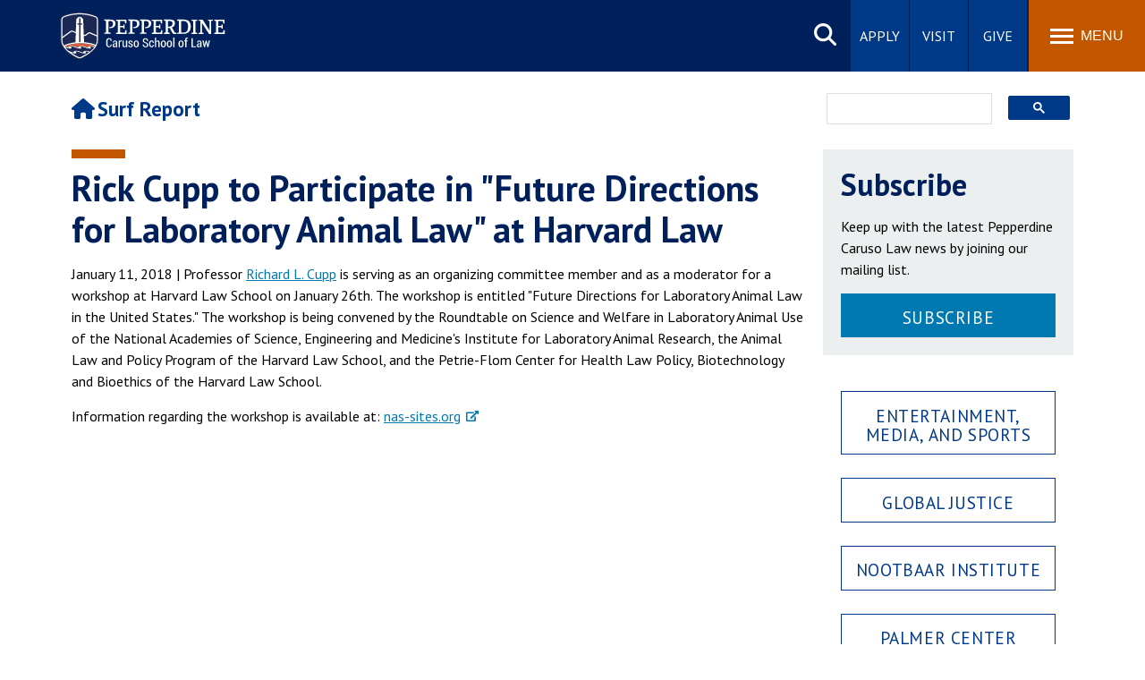

--- FILE ---
content_type: text/html; charset=UTF-8
request_url: https://law.pepperdine.edu/surf-report/posts/rick-cupp-to-present-future-directions-for-laboratory-animal-law-at-harvard-law.htm
body_size: 7199
content:
<!DOCTYPE html><!DOCTYPE HTML><html lang="en" dir="ltr">
   <head>
      <meta http-equiv="Content-Type" content="text/html; charset=UTF-8">
      
<meta name="viewport" content="width=device-width, initial-scale=1" />
<!--WEB REFRESH-->
<link rel="stylesheet" type="text/css" href="/_resources/css/master.css" media="all"/>
<link rel="stylesheet" type="text/css" href="/_resources/css/slideshow6.1-min.css" media="all"/>
<link rel="stylesheet" type="text/css" href="/_resources/css/carousel.css" media="all"/>
<link rel="stylesheet" type="text/css" href="/_resources/css/error-success.css"/><!-- forms / errors-success-->
<link rel="stylesheet" href="https://cdnjs.cloudflare.com/ajax/libs/fancybox/3.4.0/jquery.fancybox.min.css" />
<script src="https://kit.fontawesome.com/53d08d7c16.js" crossorigin="anonymous"></script>

<!-- Google Tag Manager -->
<script>(function(w,d,s,l,i){w[l]=w[l]||[];w[l].push({'gtm.start':
new Date().getTime(),event:'gtm.js'});var f=d.getElementsByTagName(s)[0],
j=d.createElement(s),dl=l!='dataLayer'?'&l='+l:'';j.async=true;j.src=
'https://www.googletagmanager.com/gtm.js?id='+i+dl;f.parentNode.insertBefore(j,f);
})(window,document,'script','dataLayer','GTM-P8PTTQM');</script>
<!-- End Google Tag Manager -->

<!-- Google Tag Manager -->
<script>(function(w,d,s,l,i){w[l]=w[l]||[];w[l].push({'gtm.start':
new Date().getTime(),event:'gtm.js'});var f=d.getElementsByTagName(s)[0],
j=d.createElement(s),dl=l!='dataLayer'?'&l='+l:'';j.async=true;j.src=
'https://www.googletagmanager.com/gtm.js?id='+i+dl;f.parentNode.insertBefore(j,f);
})(window,document,'script','dataLayer','GTM-KLD4CTC');</script>
<!-- End Google Tag Manager --><!-- Facebook Pixel Code -->
<script>
!function(f,b,e,v,n,t,s){if(f.fbq)return;n=f.fbq=function(){n.callMethod?
n.callMethod.apply(n,arguments):n.queue.push(arguments)};if(!f._fbq)f._fbq=n;
n.push=n;n.loaded=!0;n.version='2.0';n.queue=[];t=b.createElement(e);t.async=!0;
t.src=v;s=b.getElementsByTagName(e)[0];s.parentNode.insertBefore(t,s)}(window,
document,'script','https://connect.facebook.net/en_US/fbevents.js');

fbq('init', '1641922039402484');
fbq('track', "PageView");</script>
<noscript><img height="1" width="1" alt="Facebook pixel" style="display:none"
src="https://www.facebook.com/tr?id=1641922039402484&ev=PageView&noscript=1"
/></noscript>
<!-- End Facebook Pixel Code -->
      <link rel="stylesheet" type="text/css" href="/_resources/css/oustyles.css">
      <script>
!function(e,a,t,n,c,o,s){e.GoogleAnalyticsObject=c,e[c]=e[c]||function(){(e[c].q=e[c].q||[]).push(arguments)},e[c].l=1*new Date,o=a.createElement(t),s=a.getElementsByTagName(t)[0],o.async=1,o.src=n,s.parentNode.insertBefore(o,s)}
(window,document,"script","//www.google-analytics.com/analytics.js","ga");
	
	ga("create","UA-4803761-1","auto");
	ga('create', 'UA-83541201-1', 'auto', 'landscapeTracker');
	ga("send","pageview");
	ga('landscapeTracker.send', 'pageview');
	
</script>
      <meta name="Author" content="">
      <link rel="stylesheet" type="text/css" href="/_resources/css/blog.css">
      <style>.hide{display:none;}.tag-list {margin-top:15px;}</style>
      <meta property="og:type" content="article">
      <meta property="og:title" content="Rick Cupp to Participate in &#34;Future Directions for Laboratory Animal Law&#34; at Harvard Law">
      <meta property="og:url" content="https://law.pepperdine.edu/surf-report/posts/rick-cupp-to-present-future-directions-for-laboratory-animal-law-at-harvard-law.htm">
      <meta property="og:description" content="Rick Cupp to Participate in Future Directions for Laboratory Animal Law at Harvard Law">
      <meta property="og:image" content="https://law.pepperdine.edu/images/blog-structure-default-image.jpg">
      <meta name="twitter:image" content="https://law.pepperdine.edu/images/blog-structure-default-image.jpg">
      <meta name="twitter:image:alt" content="Caruso School of Law - Pepperdine University">
      <meta name="twitter:title" content="Rick Cupp to Participate in &#34;Future Directions for Laboratory Animal Law&#34; at Harvard Law">
      <meta name="twitter:description" content="Rick Cupp to Participate in Future Directions for Laboratory Animal Law at Harvard Law">
      <meta name="twitter:card" content="summary_large_image">
      <meta name="og:site_name" content="Caruso School of Law - Pepperdine University"><script type="application/ld+json">{"@context": "https://schema.org","@type": "BlogPosting","mainEntityOfPage": {"@type": "WebPage","@id": "https://law.pepperdine.edu/surf-report/posts/rick-cupp-to-present-future-directions-for-laboratory-animal-law-at-harvard-law.htm"},"headline": "Rick Cupp to Participate in \"Future Directions for Laboratory Animal Law\" at Harvard Law","description": "Rick Cupp to Participate in Future Directions for Laboratory Animal Law at Harvard Law","image": "https://law.pepperdine.edu/images/home-impact-desktop.jpg","author": {"@type": "Organization","name": "Caruso School of Law - Pepperdine University","url": "https://law.pepperdine.edu/"},"publisher": {"@type": "Organization","name": "Caruso School of Law - Pepperdine University","url": "https://law.pepperdine.edu/"},"datePublished": "Fri, 12 Jan 2018 12:00:00 -0800 PST","dateModified": "2025-10-07T09:30:00 PST"}</script><script type="text/javascript">
			var page_url= "https://law.pepperdine.edu/surf-report/posts/rick-cupp-to-present-future-directions-for-laboratory-animal-law-at-harvard-law.htm";
		</script>
      <title>Rick Cupp to Participate in "Future Directions for Laboratory Animal Law" at Harvard Law</title>
      <meta name="description" content="Rick Cupp to Participate in Future Directions for Laboratory Animal Law at Harvard Law"><script type="text/javascript">
					var page_id="https://law.pepperdine.edu/surf-report/posts/rick-cupp-to-present-future-directions-for-laboratory-animal-law-at-harvard-law.htm";
				</script><link rel="canonical" href="https://law.pepperdine.edu/surf-report/posts/rick-cupp-to-present-future-directions-for-laboratory-animal-law-at-harvard-law.htm">
   </head>
   <body id="top" class="blog post"><noscript><iframe title="Google Tag Manager" src="https://www.googletagmanager.com/ns.html?id=GTM-P8PTTQM" height="0" width="0" style="display:none;visibility:hidden"></iframe></noscript><noscript><iframe src="https://www.googletagmanager.com/ns.html?id=GTM-KLD4CTC" height="0" width="0" style="display:none;visibility:hidden"></iframe></noscript><a href="#main-content" class="skipnav">Skip to main content</a><header>
         <div class="wordmark"><a aria-label="Pepperdine Caruso School of Law home link" href="/">Pepperdine | Caruso School of Law</a></div>
      </header>
      
<nav class="mainnav">
	<div class="search-button">
		<button class="search-trigger" aria-haspopup="true" aria-expanded="false" role="button">Search site</button>
	</div>
	<div class="main-search">
		<form role="search" action="/search/" class="searchform" id="cse-search-box">
			<input name="cx" type="hidden" value="001459096885644703182:x1fqcff2ruy">
			<input name="ie" type="hidden" value="UTF-8">
			<label for="q" style="display:none;">x</label>
			<input class="search-box search-box-hide" id="q" name="q" onfocus="document.getElementById('q').value=''" type="text" placeholder="Search Pepperdine">
			<label for="submit-search" style="display:none;">Search</label>
			<input title="Submit Form" id="submit-search" name="submit-search" type="submit" value="Submit" style="display:none;" />
			<span id="google-search" class="fas fa-search" title="open search"></span>
		</form>
	</div>
	<div class="main-buttons">
		<div class="button"><a id="main-buttons-apply" href="/apply/">Apply</a></div>
		<div class="button"><a id="main-buttons-visit" href="/admissions/campus-visit/">Visit</a></div>
		<div class="button"><a id="main-buttons-give" href="/giving/">Give</a></div>
	</div>
	<div class="menu-button">
		<button class="menu-trigger" aria-haspopup="true" aria-expanded="false" aria-label="Toggle Menu">
			<span class="menu-symbol flex-1">
				<span class="bar1"></span>
				<span class="bar2"></span>
				<span class="bar3"></span>
			</span>
			<span class="menu-text flex-1">Menu</span>
		</button>
	</div>
	
	<div class="menu-container">
		<div class="">
			<div id="drawer-master" class="primary-nav flex-5">
				<ul role="menu">
					<li id="mainnav-academics" class="mainnav-1" aria-haspopup="true" role="menuitem"><a id="academics" href="/academics/">Academics <span class="fas fa-chevron-right fa-lg" title="open"></span></a></li>
					<li id="mainnav-admissions" class="mainnav-2" aria-haspopup="true" role="menuitem"><a id="admissions" href="/admissions/">Admission <span class="fas fa-chevron-right fa-lg" title="open"></span></a></li>
					<li id="mainnav-spiritual" class="mainnav-3" aria-haspopup="true" role="menuitem"><a id="life" href="/student-life/">Student Life <span class="fas fa-chevron-right fa-lg" title="open"></span></a></li>
					<li id="mainnav-alumni" class="mainnav-4" aria-haspopup="true" role="menuitem"><a id="alumni" href="/alumni/">Alumni <span class="fas fa-chevron-right fa-lg" title="open"></span></a></li>
					<li id="mainnav-about" class="mainnav-5" aria-haspopup="true" role="menuitem"><a id="about" href="/about/">About <span class="fas fa-chevron-right fa-lg" title="open"></span></a></li>
				</ul>
			</div>
			<div class="icon-nav flex-2">
				<ul class="flex-column" role="menu">
					<li class="main-nav-list-item" role="menuitem"><a href="/newsroom/"><span class="fas fa-newspaper fa-fw" title="newsroom"></span>Newsroom</a></li>
					<li class="main-nav-list-item" role="menuitem"><a href="/events/"><span class="fas fa-calendar-alt fa-fw" title="events"></span>Events</a></li>
					<li class="main-nav-list-item" role="menuitem"><a href="/about/our-campus/"><span class="fas fa-map-marker-alt fa-fw" title="campus"></span>Campus</a></li>
					<li class="main-nav-list-item" role="menuitem"><a class="noicon" href="https://community.pepperdine.edu/"><span class="fas fa-users fa-fw" title="community"></span>Community</a></li>
				</ul>
			</div>
			<div class="popular-nav flex-6">
				<div class="heading">Popular Links</div>
				<ul class="grid_2col" role="menu">
					<li class="main-nav-list-item" role="menuitem"><a href="/admissions/tuition/">Tuition</a></li>
					<li class="main-nav-list-item" role="menuitem"><a href="/degrees-programs/calendar/">Academic Calendar</a></li>
					<li class="main-nav-list-item" role="menuitem"><a href="/faculty-research/">Faculty &amp; Research</a></li>
					<li class="main-nav-list-item" role="menuitem"><a href="/about/at-a-glance/rankings/">Rankings</a></li>
					<li class="main-nav-list-item" role="menuitem"><a href="/student-life/location/where-we-live/">Housing</a></li>
					<li class="main-nav-list-item" role="menuitem"><a href="/career-development/">Career Center</a></li>
					<li class="main-nav-list-item" role="menuitem"><a href="/experiential-learning/global-programs/">Study Abroad</a></li>
					<li class="main-nav-list-item" role="menuitem"><a href="/library/">Law Library</a></li>
					<li class="main-nav-list-item" role="menuitem"><a href="/student-life/spiritual/">Spiritual Life</a></li>
					<li class="main-nav-list-item" role="menuitem"><a href="/institutes/">Institutes &amp; Centers</a></li>
					<li class="main-nav-list-item" role="menuitem"><a href="/blog/">Pepperdine Caruso Law Blog</a></li>
					<li class="main-nav-list-item" role="menuitem"><a href="/surf-report/">Surf Report</a></li>
				</ul>
			</div>
			<!-- ACADEMICS SUBNAV DRAWER-->
			<div id="academics-drawer" class="submenu-container hide-sub-nav" role="menuitem">
				<div  class="submenu-back"><a id="academics-submenu-back" href="#"><span class="fas fa-chevron-left" title="back"></span> Back</a></div>
				<div class="heading"><a href="/academics/"><span class="fas fa-home" title="home"></span> Academics</a></div>
				<div class="subnav-wrapper">
					<div class="subnav flex-1">
						<div class="subheading"><a href="/degrees-programs/">Degrees &amp; Programs</a></div>
						<ul class="grid_1col">
							<li class="main-nav-list-item"><a href="/degrees-programs/juris-doctor/">Juris Doctor (JD)</a></li>
							<li class="main-nav-list-item"><a href="/degrees-programs/master-of-laws/">Master of Laws (LLM)</a></li>
							<li class="main-nav-list-item"><a href="/degrees-programs/master-of-dispute-resolution/">Master of Dispute Resolution (MDR)</a></li>
							<li class="main-nav-list-item"><a href="/online-master-of-legal-studies/">Master of Legal Studies (MLS) - Online</a></li>
							<li class="main-nav-list-item"><a href="/degrees-programs/online/">Online Programs</a></li>
							<li class="main-nav-list-item"><a href="/degrees-programs/joint-degrees/">Joint Degrees</a></li>
							<li class="main-nav-list-item"><a href="/degrees-programs/certificates/">Certificates</a></li>
							<li class="main-nav-list-item"><a href="/degrees-programs/professional-programs/">Programs for Professionals</a></li>
						</ul>
					</div>
					<div class="subnav flex-1">
						<div class="subheading"><a href="/faculty-research/">Faculty &amp; Research</a></div>
						<div class="subheading"><a href="/institutes/">Institutes &amp; Centers</a></div>
						<ul class="grid_1col">
							<li class="main-nav-list-item"><a href="/straus/">Straus Institute for Dispute Resolution</a></li>
							<li class="main-nav-list-item"><a href="/global-justice/">Sudreau Global Justice Institute</a></li>
							<li class="main-nav-list-item"><a href="/parris-institute/">Parris Institute for Professional Formation</a></li>
							<li class="main-nav-list-item"><a href="/judicial-clerkship-institute/">Byrne Judicial Clerkship Institute</a></li>
							<li class="main-nav-list-item"><a href="/nootbaar-institute/">Nootbaar Institute on Law, Religion, and Ethics</a></li>
							<li class="main-nav-list-item"><a href="/palmer-center/">Palmer Center for Entrepreneurship and the Law</a></li>
							<li class="main-nav-list-item"><a href="/starr-institute/">Ken Starr Institute for Faith, Law, and Public Service</a></li>
						</ul>
						<div class="subheading"><a href="/degrees-programs/calendar/">Academic Calendar</a></div>
						<div class="subheading"><a href="/degrees-programs/catalog/">Academic Catalog</a></div>
					</div>
				</div>
			</div>
			<!-- ADMISSIONS SUBNAV DRAWER-->
			<div id="admissions-drawer" class="submenu-container hide-sub-nav" role="menuitem">
				<div  class="submenu-back"><a id="admissions-submenu-back" href="#"><span class="fas fa-chevron-left" title="back"></span> Back</a></div>
				<div class="heading"><a href="/admissions/"><span class="fas fa-home" title="home"></span> Admission</a></div>
				<div class="subnav-wrapper">
					<div class="subnav flex-1">
						<div class="subheading"><a href="/admissions/requirements/">Admission Requirements</a></div>
						<div class="subheading"><a href="/admissions/tuition/">Tuition</a></div>
						<div class="subheading"><a href="/admissions/financial-aid/">Financial Aid</a></div>
						<div class="subheading"><a href="/admissions/veterans/">Veteran's Information</a></div>
						<div class="subheading"><a href="/admissions/international-students/">International Students</a></div>
					</div>
				</div>
			</div>
			<!-- STUDENT LIFE SUBNAV DRAWER-->
			<div id="life-drawer" class="submenu-container hide-sub-nav" role="menuitem">
				<div  class="submenu-back"><a id="life-submenu-back" href="#"><span class="fas fa-chevron-left" title="back"></span> Back</a></div>
				<div class="heading"><a href="/student-life/"><span class="fas fa-home" title="home"></span> Student Life</a></div>
				<div class="subnav-wrapper">
					<div class="subnav flex-1">
						<div class="subheading"><a href="/student-life/location/">Living Here</a></div>
						<ul class="grid_1col">
							<li class="main-nav-list-item"><a href="/student-life/location/where-we-live/">Housing &amp; Residence Life</a></li>
							<li class="main-nav-list-item"><a href="/student-life/location/malibu/">Life in Malibu</a></li>
							<li class="main-nav-list-item"><a href="/student-life/location/los-angeles/">Welcome to Los Angeles</a></li>
						</ul>
						<div class="subheading"><a href="/student-life/student-services/">Student Services</a></div>
						<ul class="grid_1col">
							<li class="main-nav-list-item"><a href="/student-life/student-services/academic-mastery-program.htm">Academic Mastery Program</a></li>
						</ul>
					</div>
					<div class="subnav flex-1">
						<div class="subheading"><a href="/student-life/spiritual/">Spiritual Life</a></div>
						<div class="subheading"><a href="/student-life/organizations/">Clubs &amp; Organizations</a></div>
						<div class="subheading"><a href="/student-life/journals/">Student Journals</a></div>
					</div>
				</div>
			</div>
			<!-- ALUMNI SUBNAV DRAWER-->
			<div id="alumni-drawer" class="submenu-container hide-sub-nav" role="menuitem">
				<div  class="submenu-back"><a id="alumni-submenu-back" href="#"><span class="fas fa-chevron-left" title="back"></span> Back</a></div>
				<div class="heading"><a href="/alumni/"><span class="fas fa-home" title="home"></span> Alumni</a></div>
				<div class="subnav-wrapper">
					<div class="subnav flex-1">
						<div class="subheading"><a href="/alumni/benefits-services/">Benefits &amp; Services</a></div>
						<ul class="grid_1col">
							<li class="main-nav-list-item"><a href="/alumni/benefits-services/email.htm">Email Forwarding</a></li>
							<li class="main-nav-list-item"><a href="/alumni/benefits-services/career-services.htm">Career Services</a></li>
							<li class="main-nav-list-item"><a href="https://community.pepperdine.edu/law/admissions-student-info-services/transcript-requests.htm" target="_blank">Transcript Request</a></li>
						</ul>
					</div>
					<div class="subnav flex-1">
						<div class="subheading"><a href="/career-development/">Career Development</a></div>
						<div class="subheading"><a href="/alumni/directory/">Alumni Network</a></div>
						<div class="subheading"><a href="/surf-report/news/alumni/">Alumni News</a></div>
						<div class="subheading"><a href="https://www.pepperdine.edu/alumni/">Pepperdine Alumni Affairs</a></div>
					</div>
				</div>
			</div>
			<!-- ABOUT SUBNAV DRAWER-->
			<div id="about-drawer" class="submenu-container hide-sub-nav" role="menuitem">
				<div  class="submenu-back"><a rel="nofollow" id="about-submenu-back" href="#"><span class="fas fa-chevron-left" title="back"></span> Back</a></div>
				<div class="heading"><a href="/about/"><span class="fas fa-home" title="home"></span> About</a></div>
				<div class="subnav-wrapper">
					<div class="subnav flex-1">
						<div class="subheading"><a href="/about/50th-anniversary/">Celebrating 50 Years</a></div>
						<div class="subheading"><a href="/about/our-story/">Our Story</a></div>
						<ul class="grid_1col">
							<li class="main-nav-list-item"><a href="/about/our-story/history/">History</a></li>
							<li class="main-nav-list-item"><a href="/about/our-story/mission/">Mission and Vision</a></li>
							<li class="main-nav-list-item"><a href="/about/our-story/christian-tradition/">Christian Tradition</a></li>
						</ul>
					</div>
					<div class="subnav flex-1">
						<div class="subheading"><a href="/about/our-campus/">Our Campus</a></div>
						<ul class="grid_1col">
							<li class="main-nav-list-item"><a href="/about/our-campus/maps-directions/">Location and Directions</a></li>
							<li class="main-nav-list-item"><a href="https://map.pepperdine.edu/#!UMAP_2011012422072">Virtual Campus Main</a></li>
							<li class="main-nav-list-item"><a href="/about/our-campus/malibu/">Around Malibu</a></li>
						</ul>
					</div>
					<div class="subnav flex-1">
						<div class="subheading"><a href="/about/at-a-glance/">Caruso School of Law at a Glance</a></div>
						<div class="subheading"><a href="/about/dean/">Dean's Message</a></div>
						<div class="subheading"><a href="/diversity/">Commitment to Diversity</a></div>
						<div class="subheading"><a href="/newsroom/">News</a></div>
					</div>
				</div>
			</div>
		</div>
	</div>
</nav>      <main class="contained" id="main-content">
         <div class="blogtitle">
            <div class="blogname"><a href="/surf-report/"><span class="fas fa-home" title="home"></span>Surf Report</a></div>
         </div>
         <div class="blogsearch">
            <div id="gcse-searchbox" class="show">
               <div class="gcse-searchbox-only" data-resultsUrl="https://law.pepperdine.edu/surf-report/search/" data-queryParameterName="q"></div>
            </div>
         </div>
         <article>
            <div class="full">
               <h1>Rick Cupp to Participate in "Future Directions for Laboratory Animal Law" at Harvard
                  Law</h1>
            </div>
            <section class="contentflow">
               		
               		
               <p>January 11, 2018 | Professor <a href="/faculty-research/richard-cupp/">Richard L. Cupp</a>&nbsp;is serving as an organizing committee member and as a moderator for a workshop at
                  Harvard Law School on January 26th. The workshop is entitled "Future Directions for
                  Laboratory Animal Law in the United States." The workshop is being convened by the
                  Roundtable on Science and Welfare in Laboratory Animal Use of the National Academies
                  of Science, Engineering and Medicine's Institute for Laboratory Animal Research, the
                  Animal Law and Policy Program of the Harvard Law School, and the Petrie-Flom Center
                  for Health Law Policy, Biotechnology and Bioethics of the Harvard Law School.</p>
               <p>Information regarding the workshop is available at: <a href="http://nas-sites.org/ilar-roundtable/roundtable-activities/future-of-animal-law/">nas-sites.org</a></p>
               	</section>
            <div class="section-row" style="padding:20px;"></div>
         </article>
         <div class="sidebar">
<div class="full" style="margin-bottom:20px; padding:20px; background-color:#eceff0;">
	<h2>Subscribe</h2>
	<p>Keep up with the latest Pepperdine Caruso Law news by joining our mailing&#160;list.</p>
	<div class="widget"><div class="button request-info center"><a href="/surf-report/subscribe/" target="_blank">Subscribe</a></div></div>
</div>
<div class="full" style="padding:20px;">
	<div class="widget"><div class="button center"><a href="/surf-report/inside-ems/">Entertainment, Media, and Sports</a></div><br /></div>
	<div class="widget"><div class="button center"><a href="/surf-report/global-justice/">Global Justice</a></div><br /></div>
	<div class="widget"><div class="button center"><a href="/surf-report/nootbaar-institute/">Nootbaar Institute</a></div><br /></div>
	<div class="widget"><div class="button center"><a href="/surf-report/palmer-center/">Palmer Center</a></div><br /></div>
	<div class="widget"><div class="button center"><a href="/surf-report/inside-straus/">Straus Institute</a></div><br /></div>
</div>
<div class="full" style="padding:0 20px;">
	<div class="headingblock h3">Menu</div>
	<ul>
		<li><a href="/surf-report/">Home</a></li>
		<li><a href="/surf-report/news/">News</a></li>
		<li><a href="/surf-report/news/alumni/">Alumni News</a></li>
		<li><a href="/surf-report/news/campus/">Campus News</a></li>
		<li><a href="/surf-report/news/faculty/">Faculty News</a></li>
		<li><a href="/surf-report/calendar/">Calendar</a></li>
		<li><a href="/surf-report/announcements/">Announcements</a></li>
		<li><a href="/surf-report/contact/">Contact</a></li>
		<li><a href="/events/">Events/Announcement Requests</a></li>
	</ul>
</div></div><script>
				(function() {
				var cx = '001459096885644703182:qsfyueizryp';
				var gcse = document.createElement('script');
				gcse.type = 'text/javascript';
				gcse.async = true;
				gcse.src = 'https://cse.google.com/cse.js?cx=' + cx;
				var s = document.getElementsByTagName('script')[0];
				s.parentNode.insertBefore(gcse, s);
				})();
			</script></main>
      <div class="side-drawers">
         <aside class="back-to-top"><a href="#top" title="Back to top"><span class="icon-up"><span class="hidden">scroll up</span></span></a></aside>
      </div>
      <footer>
<!--<footer> (NOTE: in XSL) -->
	<div class="footer-main">
		<div class="footer-extras">
			<div class="footerlist">
				<div class="heading">Quick Links</div>
				<div class="footerlist-drawer">
					<ul>
						<li><a href="https://www.pepperdine.edu/publicsafety/">Public Safety</a></li>
						<li><a href="https://www.pepperdine.edu/student-accessibility/">Student Accessibility</a></li>
						<li><a href="https://emergency.pepperdine.edu/">Emergency Information</a></li>
						<li><a href="https://jobs.pepperdine.edu" target="_blank">Jobs at Pepperdine</a></li>
						<li><a href="/contact/">Contact Information</a></li>
						<li><a href="/admissions/aba-required-disclosures/">Consumer Information (ABA Required Disclosures)</a></li>
						<li><a href="/a-z/">A-Z Index</a></li>
						<li><a href="https://www.pepperdine.edu/contact/feedback.htm">Web Feedback</a></li>
					</ul>
				</div>
			</div>
			<div class="footerlist">
				<div class="heading">Schools</div>
				<div class="footerlist-drawer">
					<ul>
						<li><a href="https://seaver.pepperdine.edu/" target="_blank" title="Go to Seaver College site">Seaver College</a></li>
						<li><a href="/" title="Go to Caruso School of Law site">Caruso School of Law</a></li>
						<li><a href="https://bschool.pepperdine.edu/" target="_blank" title="Go to Graziadio Business School site">Graziadio Business School</a></li>
						<li><a href="https://gsep.pepperdine.edu/" target="_blank" title="Go to Graduate School of Education and Psychology site">Graduate School of Education and Psychology</a></li>
						<li><a href="https://publicpolicy.pepperdine.edu/" target="_blank" title="Go to School of Public Policy site">School of Public Policy</a></li>
						<li><a href="https://healthscience.pepperdine.edu/" target="_blank" title="Go to College of Health Science site">College of Health Science</a></li>
					</ul>
				</div>
			</div>
		</div>
		<div class="footer-site">
			<div class="siteinfoseal">
				<img src="/_resources/images/pepperdine-seal-transparent.svg" alt="Pepperdine University seal" loading="lazy" />
			</div>
			<div class="siteinfo">
				<div class="heading">Caruso School of Law</div>
				<address>24255 Pacific Coast Highway <br />Malibu, CA 90263</address>
				<p class="larger"><a href="tel:310.506.4611">310.506.4611</a></p>
				<ul class="social horizontal">
					<li><a class="noicon" href="https://www.facebook.com/pepperdinelaw" title="Pepperdine Caruso Law on Facebook" rel="noreferrer noopener"><span class="fa-brands fa-facebook-f" aria-label="Facebook icon"></span><span class="icon-label">Facebook</span></a></li>
					<li><a class="noicon" href="https://instagram.com/pepperdinelaw" title="Pepperdine Caruso Law on Instagram" rel="noreferrer noopener"><span class="fa-brands fa-instagram" aria-label="Instagram icon"></span><span class="icon-label">Instagram</span></a></li>
					<li><a class="noicon" href="https://twitter.com/pepplaw" title="Pepperdine Caruso Law on Twitter" rel="noreferrer noopener"><span class="fa-brands fa-x-twitter" aria-label="Twitter icon"></span><span class="icon-label">Twitter</span></a></li>
					<li><a class="noicon" href="https://www.linkedin.com/school/pepperdine-caruso-law/" title="Pepperdine Caruso Law on LinkedIn" rel="noreferrer noopener"><span class="fa-brands fa-linkedin-in" aria-label="Linkedin icon"></span><span class="icon-label">Linkedin</span></a></li>
					<li><a class="noicon" href="https://www.youtube.com/pepperdinelaw/" title="Pepperdine Caruso Law on YouTube" rel="noreferrer noopener"><span class="fa-brands fa-youtube" aria-label="Youtube icon"></span><span class="icon-label">Youtube</span></a></li>
				</ul>
			</div>
		</div>
	</div>
<!--Clarity Tag-->
<script type="text/javascript">
    (function(c,l,a,r,i,t,y){
        c[a]=c[a]||function(){(c[a].q=c[a].q||[]).push(arguments)};
        t=l.createElement(r);t.async=1;t.src="https://www.clarity.ms/tag/"+i;
        y=l.getElementsByTagName(r)[0];y.parentNode.insertBefore(t,y);
    })(window, document, "clarity", "script", "g2y5j4g8l0");
</script>
<!--</footer> (NOTE: in XSL after copyright.php) -->

<div class="copyright"><div class="fullframe contained"><div class="full flex-row">
<div class="copyright-text flex-1"><p>Copyright&#160;<span id="directedit">&#169;</span>&#160;2026&#160;<a class="noicon" href="https://www.pepperdine.edu/">Pepperdine&#160;University</a></p></div>
<ul class="flex-4">
<li><a href="/legal/privacy-policy/">Privacy&#160;Policy</a></li>
<li><a href="/legal/gdpr-privacy-notice/">GDPR&#160;Privacy&#160;Notice</a></li>
<li><a href="/legal/clery/">Clery&#160;Notice</a></li>
<li><a href="/legal/terms-of-use/">Terms&#160;of&#160;Use</a></li>
<li><a href="/legal/title-ix/">Title&#160;IX</a></li>
<li><a href="/legal/web-accessibility/">Web&#160;Accessibility</a></li>
</ul>
</div></div></div></footer>
      
<script src="/_resources/scripts/main.bundle.js"></script>
<script defer src="/_resources/scripts/accordion.js"></script>
<script type="text/javascript">
/* <![CDATA[ */
var google_conversion_id = 941642618;
var google_custom_params = window.google_tag_params;
var google_remarketing_only = true;
/* ]]> */
</script>
<script type="text/javascript" src="//www.googleadservices.com/pagead/conversion.js">
</script>
<noscript>
<div style="display:inline;">
<img height="1" width="1" style="border-style:none;" title="Google Double Click" alt="conversion" src="//googleads.g.doubleclick.net/pagead/viewthroughconversion/941642618/?value=0&amp;guid=ON&amp;script=0"/>
</div>
</noscript><script>
				window.onload = function(){
				var script = document.createElement('script');
				script.setAttribute('src', '/_resources/js/direct-edit.js');
				document.querySelector("body").appendChild(script);
				}

			</script><div id="hidden" style="display:none;"><a id="de" href="https://a.cms.omniupdate.com/11/?skin=pepperdine&amp;account=pepperdine&amp;site=law-2018&amp;action=de&amp;path=/surf-report/posts/rick-cupp-to-present-future-directions-for-laboratory-animal-law-at-harvard-law.pcf" rel="nofollow" target="_blank">&#169;</a></div>
   </body>
</html>